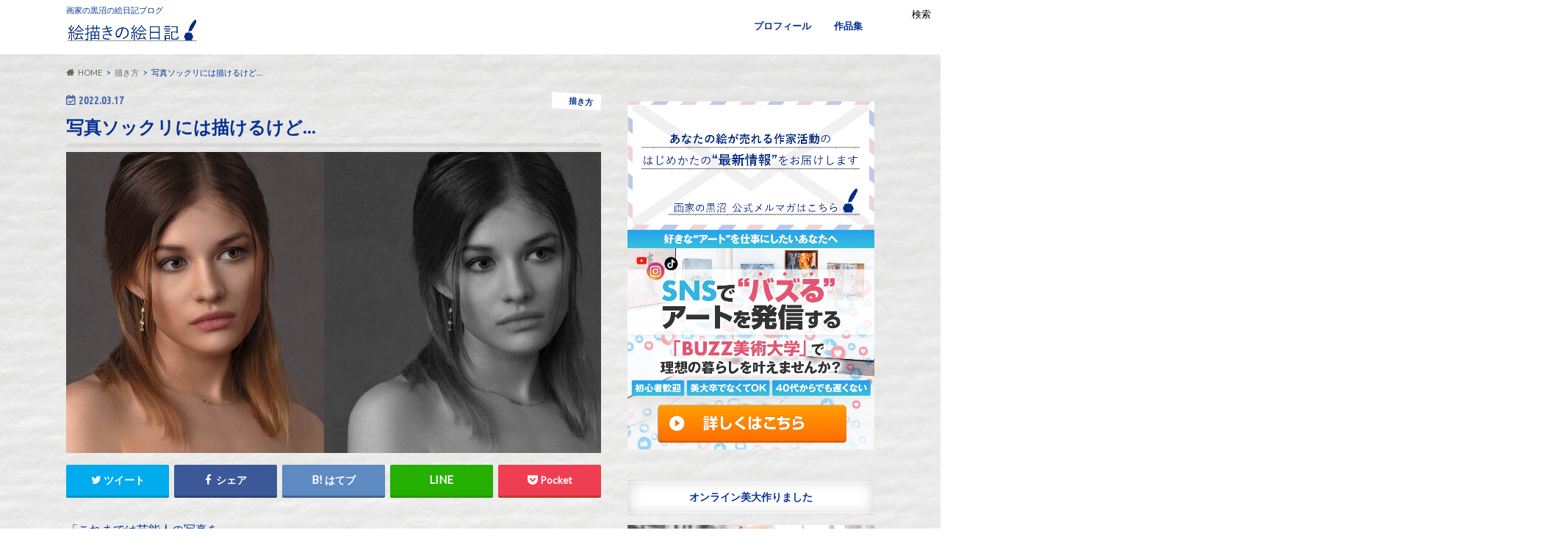

--- FILE ---
content_type: text/html; charset=UTF-8
request_url: https://ekakinoenikki.com/sokkuri
body_size: 18295
content:
<!doctype html>
<html dir="ltr" lang="ja"
	prefix="og: https://ogp.me/ns#" >

<head>
<meta charset="utf-8">
<meta http-equiv="X-UA-Compatible" content="IE=edge">

<meta name="HandheldFriendly" content="True">
<meta name="MobileOptimized" content="320">
<meta name="viewport" content="width=device-width, initial-scale=1.0, minimum-scale=1.0, maximum-scale=1.0, user-scalable=no">


<link rel="pingback" href="https://ekakinoenikki.com/xmlrpc.php">

<!--[if IE]>
<![endif]-->




		<!-- All in One SEO 4.2.1.1 -->
		<title>写真ソックリには描けるけど… - 黒沼大泰 公式ブログ「絵描きの絵日記」</title>
		<meta name="description" content="「これまでは芸能人の写真を ソックリに描くような絵を描いていました。 でも最近それじゃあ満足できなく なってし" />
		<meta name="robots" content="max-snippet:-1, max-image-preview:large, max-video-preview:-1" />
		<link rel="canonical" href="https://ekakinoenikki.com/sokkuri" />

		<!-- Global site tag (gtag.js) - Google Analytics -->
<script async src="https://www.googletagmanager.com/gtag/js?id=G-272JNEB39P"></script>
<script>
  window.dataLayer = window.dataLayer || [];
  function gtag(){dataLayer.push(arguments);}
  gtag('js', new Date());

  gtag('config', 'G-272JNEB39P');
</script>
		<meta property="og:locale" content="ja_JP" />
		<meta property="og:site_name" content="黒沼大泰　公式ブログ「絵描きの絵日記」 - 画家の黒沼の絵日記ブログ" />
		<meta property="og:type" content="article" />
		<meta property="og:title" content="写真ソックリには描けるけど… - 黒沼大泰 公式ブログ「絵描きの絵日記」" />
		<meta property="og:description" content="「これまでは芸能人の写真を ソックリに描くような絵を描いていました。 でも最近それじゃあ満足できなく なってし" />
		<meta property="og:url" content="https://ekakinoenikki.com/sokkuri" />
		<meta property="og:image" content="https://ekakinoenikki.com/wp-content/uploads/2022/03/摸写.jpg" />
		<meta property="og:image:secure_url" content="https://ekakinoenikki.com/wp-content/uploads/2022/03/摸写.jpg" />
		<meta property="og:image:width" content="1280" />
		<meta property="og:image:height" content="720" />
		<meta property="article:published_time" content="2022-03-17T08:11:52+00:00" />
		<meta property="article:modified_time" content="2022-03-17T08:12:16+00:00" />
		<meta name="twitter:card" content="summary_large_image" />
		<meta name="twitter:site" content="@kuronumaart" />
		<meta name="twitter:title" content="写真ソックリには描けるけど… - 黒沼大泰 公式ブログ「絵描きの絵日記」" />
		<meta name="twitter:description" content="「これまでは芸能人の写真を ソックリに描くような絵を描いていました。 でも最近それじゃあ満足できなく なってし" />
		<meta name="twitter:creator" content="@kuronumaart" />
		<meta name="twitter:image" content="https://ekakinoenikki.com/wp-content/uploads/2022/03/摸写.jpg" />
		<script type="application/ld+json" class="aioseo-schema">
			{"@context":"https:\/\/schema.org","@graph":[{"@type":"WebSite","@id":"https:\/\/ekakinoenikki.com\/#website","url":"https:\/\/ekakinoenikki.com\/","name":"\u9ed2\u6cbc\u5927\u6cf0\u3000\u516c\u5f0f\u30d6\u30ed\u30b0\u300c\u7d75\u63cf\u304d\u306e\u7d75\u65e5\u8a18\u300d","description":"\u753b\u5bb6\u306e\u9ed2\u6cbc\u306e\u7d75\u65e5\u8a18\u30d6\u30ed\u30b0","inLanguage":"ja","publisher":{"@id":"https:\/\/ekakinoenikki.com\/#person"}},{"@type":"Person","@id":"https:\/\/ekakinoenikki.com\/#person","name":"black9616","image":{"@type":"ImageObject","@id":"https:\/\/ekakinoenikki.com\/sokkuri#personImage","url":"https:\/\/secure.gravatar.com\/avatar\/0b22f3f19e5748fe8eb298c2ed74047b6732e07840ae5fe4b74a563c07265705?s=96&d=mm&r=g","width":96,"height":96,"caption":"black9616"},"sameAs":["https:\/\/twitter.com\/kuronumaart"]},{"@type":"BreadcrumbList","@id":"https:\/\/ekakinoenikki.com\/sokkuri#breadcrumblist","itemListElement":[{"@type":"ListItem","@id":"https:\/\/ekakinoenikki.com\/#listItem","position":1,"item":{"@type":"WebPage","@id":"https:\/\/ekakinoenikki.com\/","name":"\u30db\u30fc\u30e0","description":"\u753b\u5bb6\u306e\u9ed2\u6cbc\u306e\u7d75\u65e5\u8a18\u30d6\u30ed\u30b0","url":"https:\/\/ekakinoenikki.com\/"}}]},{"@type":"Person","@id":"https:\/\/ekakinoenikki.com\/author\/black9616#author","url":"https:\/\/ekakinoenikki.com\/author\/black9616","name":"black9616","image":{"@type":"ImageObject","@id":"https:\/\/ekakinoenikki.com\/sokkuri#authorImage","url":"https:\/\/secure.gravatar.com\/avatar\/0b22f3f19e5748fe8eb298c2ed74047b6732e07840ae5fe4b74a563c07265705?s=96&d=mm&r=g","width":96,"height":96,"caption":"black9616"},"sameAs":["https:\/\/twitter.com\/kuronumaart"]},{"@type":"WebPage","@id":"https:\/\/ekakinoenikki.com\/sokkuri#webpage","url":"https:\/\/ekakinoenikki.com\/sokkuri","name":"\u5199\u771f\u30bd\u30c3\u30af\u30ea\u306b\u306f\u63cf\u3051\u308b\u3051\u3069\u2026 - \u9ed2\u6cbc\u5927\u6cf0 \u516c\u5f0f\u30d6\u30ed\u30b0\u300c\u7d75\u63cf\u304d\u306e\u7d75\u65e5\u8a18\u300d","description":"\u300c\u3053\u308c\u307e\u3067\u306f\u82b8\u80fd\u4eba\u306e\u5199\u771f\u3092 \u30bd\u30c3\u30af\u30ea\u306b\u63cf\u304f\u3088\u3046\u306a\u7d75\u3092\u63cf\u3044\u3066\u3044\u307e\u3057\u305f\u3002 \u3067\u3082\u6700\u8fd1\u305d\u308c\u3058\u3083\u3042\u6e80\u8db3\u3067\u304d\u306a\u304f \u306a\u3063\u3066\u3057","inLanguage":"ja","isPartOf":{"@id":"https:\/\/ekakinoenikki.com\/#website"},"breadcrumb":{"@id":"https:\/\/ekakinoenikki.com\/sokkuri#breadcrumblist"},"author":"https:\/\/ekakinoenikki.com\/author\/black9616#author","creator":"https:\/\/ekakinoenikki.com\/author\/black9616#author","image":{"@type":"ImageObject","@id":"https:\/\/ekakinoenikki.com\/#mainImage","url":"https:\/\/ekakinoenikki.com\/wp-content\/uploads\/2022\/03\/\u6478\u5199.jpg","width":1280,"height":720},"primaryImageOfPage":{"@id":"https:\/\/ekakinoenikki.com\/sokkuri#mainImage"},"datePublished":"2022-03-17T08:11:52+09:00","dateModified":"2022-03-17T08:12:16+09:00"},{"@type":"BlogPosting","@id":"https:\/\/ekakinoenikki.com\/sokkuri#blogposting","name":"\u5199\u771f\u30bd\u30c3\u30af\u30ea\u306b\u306f\u63cf\u3051\u308b\u3051\u3069\u2026 - \u9ed2\u6cbc\u5927\u6cf0 \u516c\u5f0f\u30d6\u30ed\u30b0\u300c\u7d75\u63cf\u304d\u306e\u7d75\u65e5\u8a18\u300d","description":"\u300c\u3053\u308c\u307e\u3067\u306f\u82b8\u80fd\u4eba\u306e\u5199\u771f\u3092 \u30bd\u30c3\u30af\u30ea\u306b\u63cf\u304f\u3088\u3046\u306a\u7d75\u3092\u63cf\u3044\u3066\u3044\u307e\u3057\u305f\u3002 \u3067\u3082\u6700\u8fd1\u305d\u308c\u3058\u3083\u3042\u6e80\u8db3\u3067\u304d\u306a\u304f \u306a\u3063\u3066\u3057","inLanguage":"ja","headline":"\u5199\u771f\u30bd\u30c3\u30af\u30ea\u306b\u306f\u63cf\u3051\u308b\u3051\u3069\u2026","author":{"@id":"https:\/\/ekakinoenikki.com\/author\/black9616#author"},"publisher":{"@id":"https:\/\/ekakinoenikki.com\/#person"},"datePublished":"2022-03-17T08:11:52+09:00","dateModified":"2022-03-17T08:12:16+09:00","articleSection":"\u63cf\u304d\u65b9","mainEntityOfPage":{"@id":"https:\/\/ekakinoenikki.com\/sokkuri#webpage"},"isPartOf":{"@id":"https:\/\/ekakinoenikki.com\/sokkuri#webpage"},"image":{"@type":"ImageObject","@id":"https:\/\/ekakinoenikki.com\/#articleImage","url":"https:\/\/ekakinoenikki.com\/wp-content\/uploads\/2022\/03\/\u6478\u5199.jpg","width":1280,"height":720}}]}
		</script>
		<!-- All in One SEO -->

<link rel='dns-prefetch' href='//ajax.googleapis.com' />
<link rel='dns-prefetch' href='//fonts.googleapis.com' />
<link rel='dns-prefetch' href='//maxcdn.bootstrapcdn.com' />
<link rel="alternate" type="application/rss+xml" title="黒沼大泰　公式ブログ「絵描きの絵日記」 &raquo; フィード" href="https://ekakinoenikki.com/feed" />
<link rel="alternate" type="application/rss+xml" title="黒沼大泰　公式ブログ「絵描きの絵日記」 &raquo; コメントフィード" href="https://ekakinoenikki.com/comments/feed" />
<link rel="alternate" type="application/rss+xml" title="黒沼大泰　公式ブログ「絵描きの絵日記」 &raquo; 写真ソックリには描けるけど… のコメントのフィード" href="https://ekakinoenikki.com/sokkuri/feed" />
<link rel="alternate" title="oEmbed (JSON)" type="application/json+oembed" href="https://ekakinoenikki.com/wp-json/oembed/1.0/embed?url=https%3A%2F%2Fekakinoenikki.com%2Fsokkuri" />
<link rel="alternate" title="oEmbed (XML)" type="text/xml+oembed" href="https://ekakinoenikki.com/wp-json/oembed/1.0/embed?url=https%3A%2F%2Fekakinoenikki.com%2Fsokkuri&#038;format=xml" />

<!-- SEO SIMPLE PACK 2.3.1 -->

<meta name="description" content="「これまでは芸能人の写真を ソックリに描くような絵を描いていました。 でも最近それじゃあ満足できなく なってしまったんです。 自分にしか描けない絵を 描けるようになりたいんです。」 つい先日、こんな どこまでも純粋な画家さんの 心の叫びのよ">
<link rel="canonical" href="https://ekakinoenikki.com/sokkuri">
<meta property="og:locale" content="ja_JP">
<meta property="og:image" content="https://ekakinoenikki.com/wp-content/uploads/2022/03/摸写.jpg">
<meta property="og:title" content="写真ソックリには描けるけど… | 黒沼大泰　公式ブログ「絵描きの絵日記」">
<meta property="og:description" content="「これまでは芸能人の写真を ソックリに描くような絵を描いていました。 でも最近それじゃあ満足できなく なってしまったんです。 自分にしか描けない絵を 描けるようになりたいんです。」 つい先日、こんな どこまでも純粋な画家さんの 心の叫びのよ">
<meta property="og:url" content="https://ekakinoenikki.com/sokkuri">
<meta property="og:site_name" content="黒沼大泰　公式ブログ「絵描きの絵日記」">
<meta property="og:type" content="article">
<meta name="twitter:card" content="summary_large_image">
<meta name="twitter:site" content="kuronumaart">
<!-- / SEO SIMPLE PACK -->

		<!-- This site uses the Google Analytics by MonsterInsights plugin v8.10.0 - Using Analytics tracking - https://www.monsterinsights.com/ -->
		<!-- Note: MonsterInsights is not currently configured on this site. The site owner needs to authenticate with Google Analytics in the MonsterInsights settings panel. -->
					<!-- No UA code set -->
				<!-- / Google Analytics by MonsterInsights -->
		<style id='wp-img-auto-sizes-contain-inline-css' type='text/css'>
img:is([sizes=auto i],[sizes^="auto," i]){contain-intrinsic-size:3000px 1500px}
/*# sourceURL=wp-img-auto-sizes-contain-inline-css */
</style>
<style id='wp-emoji-styles-inline-css' type='text/css'>

	img.wp-smiley, img.emoji {
		display: inline !important;
		border: none !important;
		box-shadow: none !important;
		height: 1em !important;
		width: 1em !important;
		margin: 0 0.07em !important;
		vertical-align: -0.1em !important;
		background: none !important;
		padding: 0 !important;
	}
/*# sourceURL=wp-emoji-styles-inline-css */
</style>
<style id='wp-block-library-inline-css' type='text/css'>
:root{--wp-block-synced-color:#7a00df;--wp-block-synced-color--rgb:122,0,223;--wp-bound-block-color:var(--wp-block-synced-color);--wp-editor-canvas-background:#ddd;--wp-admin-theme-color:#007cba;--wp-admin-theme-color--rgb:0,124,186;--wp-admin-theme-color-darker-10:#006ba1;--wp-admin-theme-color-darker-10--rgb:0,107,160.5;--wp-admin-theme-color-darker-20:#005a87;--wp-admin-theme-color-darker-20--rgb:0,90,135;--wp-admin-border-width-focus:2px}@media (min-resolution:192dpi){:root{--wp-admin-border-width-focus:1.5px}}.wp-element-button{cursor:pointer}:root .has-very-light-gray-background-color{background-color:#eee}:root .has-very-dark-gray-background-color{background-color:#313131}:root .has-very-light-gray-color{color:#eee}:root .has-very-dark-gray-color{color:#313131}:root .has-vivid-green-cyan-to-vivid-cyan-blue-gradient-background{background:linear-gradient(135deg,#00d084,#0693e3)}:root .has-purple-crush-gradient-background{background:linear-gradient(135deg,#34e2e4,#4721fb 50%,#ab1dfe)}:root .has-hazy-dawn-gradient-background{background:linear-gradient(135deg,#faaca8,#dad0ec)}:root .has-subdued-olive-gradient-background{background:linear-gradient(135deg,#fafae1,#67a671)}:root .has-atomic-cream-gradient-background{background:linear-gradient(135deg,#fdd79a,#004a59)}:root .has-nightshade-gradient-background{background:linear-gradient(135deg,#330968,#31cdcf)}:root .has-midnight-gradient-background{background:linear-gradient(135deg,#020381,#2874fc)}:root{--wp--preset--font-size--normal:16px;--wp--preset--font-size--huge:42px}.has-regular-font-size{font-size:1em}.has-larger-font-size{font-size:2.625em}.has-normal-font-size{font-size:var(--wp--preset--font-size--normal)}.has-huge-font-size{font-size:var(--wp--preset--font-size--huge)}.has-text-align-center{text-align:center}.has-text-align-left{text-align:left}.has-text-align-right{text-align:right}.has-fit-text{white-space:nowrap!important}#end-resizable-editor-section{display:none}.aligncenter{clear:both}.items-justified-left{justify-content:flex-start}.items-justified-center{justify-content:center}.items-justified-right{justify-content:flex-end}.items-justified-space-between{justify-content:space-between}.screen-reader-text{border:0;clip-path:inset(50%);height:1px;margin:-1px;overflow:hidden;padding:0;position:absolute;width:1px;word-wrap:normal!important}.screen-reader-text:focus{background-color:#ddd;clip-path:none;color:#444;display:block;font-size:1em;height:auto;left:5px;line-height:normal;padding:15px 23px 14px;text-decoration:none;top:5px;width:auto;z-index:100000}html :where(.has-border-color){border-style:solid}html :where([style*=border-top-color]){border-top-style:solid}html :where([style*=border-right-color]){border-right-style:solid}html :where([style*=border-bottom-color]){border-bottom-style:solid}html :where([style*=border-left-color]){border-left-style:solid}html :where([style*=border-width]){border-style:solid}html :where([style*=border-top-width]){border-top-style:solid}html :where([style*=border-right-width]){border-right-style:solid}html :where([style*=border-bottom-width]){border-bottom-style:solid}html :where([style*=border-left-width]){border-left-style:solid}html :where(img[class*=wp-image-]){height:auto;max-width:100%}:where(figure){margin:0 0 1em}html :where(.is-position-sticky){--wp-admin--admin-bar--position-offset:var(--wp-admin--admin-bar--height,0px)}@media screen and (max-width:600px){html :where(.is-position-sticky){--wp-admin--admin-bar--position-offset:0px}}
/*wp_block_styles_on_demand_placeholder:6970f64d8b733*/
/*# sourceURL=wp-block-library-inline-css */
</style>
<style id='classic-theme-styles-inline-css' type='text/css'>
/*! This file is auto-generated */
.wp-block-button__link{color:#fff;background-color:#32373c;border-radius:9999px;box-shadow:none;text-decoration:none;padding:calc(.667em + 2px) calc(1.333em + 2px);font-size:1.125em}.wp-block-file__button{background:#32373c;color:#fff;text-decoration:none}
/*# sourceURL=/wp-includes/css/classic-themes.min.css */
</style>
<link rel='stylesheet' id='contact-form-7-css' href='https://ekakinoenikki.com/wp-content/plugins/contact-form-7/includes/css/styles.css' type='text/css' media='all' />
<link rel='stylesheet' id='toc-screen-css' href='https://ekakinoenikki.com/wp-content/plugins/table-of-contents-plus/screen.min.css' type='text/css' media='all' />
<link rel='stylesheet' id='style-css' href='https://ekakinoenikki.com/wp-content/themes/hummingbird/style.css' type='text/css' media='all' />
<link rel='stylesheet' id='child-style-css' href='https://ekakinoenikki.com/wp-content/themes/hummingbird_custom/style.css' type='text/css' media='all' />
<link rel='stylesheet' id='animate-css' href='https://ekakinoenikki.com/wp-content/themes/hummingbird/library/css/animate.min.css' type='text/css' media='all' />
<link rel='stylesheet' id='shortcode-css' href='https://ekakinoenikki.com/wp-content/themes/hummingbird/library/css/shortcode.css' type='text/css' media='all' />
<link rel='stylesheet' id='gf_Ubuntu-css' href='//fonts.googleapis.com/css?family=Ubuntu+Condensed' type='text/css' media='all' />
<link rel='stylesheet' id='gf_Lato-css' href='//fonts.googleapis.com/css?family=Lato' type='text/css' media='all' />
<link rel='stylesheet' id='fontawesome-css' href='//maxcdn.bootstrapcdn.com/font-awesome/4.6.0/css/font-awesome.min.css' type='text/css' media='all' />
<script type="text/javascript" src="//ajax.googleapis.com/ajax/libs/jquery/1.12.4/jquery.min.js" id="jquery-js"></script>
<link rel="https://api.w.org/" href="https://ekakinoenikki.com/wp-json/" /><link rel="alternate" title="JSON" type="application/json" href="https://ekakinoenikki.com/wp-json/wp/v2/posts/1092" /><link rel='shortlink' href='https://ekakinoenikki.com/?p=1092' />
<!-- start Simple Custom CSS and JS -->
<script type="text/javascript">
  $(function(){
    if ((navigator.userAgent.indexOf('iPhone') > 0
      && navigator.userAgent.indexOf('iPad') == -1)
      || navigator.userAgent.indexOf('iPod') > 0
      || navigator.userAgent.indexOf('Android') > 0) {
      var bH = $('.fix_menu_smartphone').height();
      $('body').css('margin-bottom',bH+'px');
    }else{
      $('.fix_menu_smartphone').css('display','none');
    }
  });
</script>
<!-- end Simple Custom CSS and JS -->
<!-- start Simple Custom CSS and JS -->
<style type="text/css">
.fix_menu_smartphone{
  position: fixed;
  bottom: 0px;
  left: 0px;
  z-index: 10000;
}
.fix_menu_smartphone img{
  width:100%;
}

</style>
<!-- end Simple Custom CSS and JS -->
<!-- start Simple Custom CSS and JS -->
<style type="text/css">
.movie-wrap {
     position: relative;
     padding-bottom: 56.25%; /*アスペクト比 16:9の場合の縦幅*/
     height: 0;
     overflow: hidden;
}
 
.movie-wrap iframe {
     position: absolute;
     top: 0;
     left: 0;
     width: 100%;
     height: 100%;
}</style>
<!-- end Simple Custom CSS and JS -->
<!-- start Simple Custom CSS and JS -->
<div class="fix_menu_smartphone">
 <a href="https://buzzbi-uni.com/lp/blog/"><img class="alignnone size-full wp-image-6941" src="https://ekakinoenikki.com/wp-content/uploads/2025/05/バズ美アンカー.png" alt="" width="976" height="153" /></a>
</div>   

<!-- end Simple Custom CSS and JS -->
<style type="text/css">
body{color: #053293;}
a{color: #053293;}
a:hover{color: #5c8ae0;}
#main article footer .post-categories li a,#main article footer .tags a{  background: #053293;  border:1px solid #053293;}
#main article footer .tags a{color:#053293; background: none;}
#main article footer .post-categories li a:hover,#main article footer .tags a:hover{ background:#5c8ae0;  border-color:#5c8ae0;}
input[type="text"],input[type="password"],input[type="datetime"],input[type="datetime-local"],input[type="date"],input[type="month"],input[type="time"],input[type="week"],input[type="number"],input[type="email"],input[type="url"],input[type="search"],input[type="tel"],input[type="color"],select,textarea,.field { background-color: #ffffff;}
/*ヘッダー*/
.header{background: #ffffff; color: #053293;}
#logo a,.nav li a,.nav_btn{color: #053293;}
#logo a:hover,.nav li a:hover{color:#58b3ef;}
@media only screen and (min-width: 768px) {
.nav ul {background: #053293;}
.nav li ul.sub-menu li a{color: #BAB4B0;}
}
/*メインエリア*/
.widgettitle {background: #ffffff; color:  #053293;}
.widget li a:after{color: #ffffff!important;}
/* 投稿ページ */
.entry-content h2{background: #053293;}
.entry-content h3{border-color: #053293;}
.entry-content ul li:before{ background: #053293;}
.entry-content ol li:before{ background: #053293;}
/* カテゴリーラベル */
.post-list-card .post-list .eyecatch .cat-name,.top-post-list .post-list .eyecatch .cat-name,.byline .cat-name,.single .authorbox .author-newpost li .cat-name,.related-box li .cat-name,#top_carousel .cat-name{background: #ffffff; color:  #053293;}
/* CTA */
.cta-inner{ background: #053293;}
/* ボタンの色 */
.btn-wrap a{background: #053293;border: 1px solid #053293;}
.btn-wrap a:hover{background: #5c8ae0;}
.btn-wrap.simple a{border:1px solid #053293;color:#053293;}
.btn-wrap.simple a:hover{background:#053293;}
.readmore a{border:1px solid #053293;color:#053293;}
.readmore a:hover{background:#053293;color:#fff;}
/* サイドバー */
.widget a{text-decoration:none; color:#666666;}
.widget a:hover{color:#999999;}
/*フッター*/
#footer-top{background-color: #053293; color: #fcfcfc;}
.footer a,#footer-top a{color: #BAB4B0;}
#footer-top .widgettitle{color: #fcfcfc;}
.footer {background-color: #053293;color: #fcfcfc;}
.footer-links li:before{ color: #ffffff;}
/* ページネーション */
.pagination a, .pagination span,.page-links a{border-color: #053293; color: #053293;}
.pagination .current,.pagination .current:hover,.page-links ul > li > span{background-color: #053293; border-color: #053293;}
.pagination a:hover, .pagination a:focus,.page-links a:hover, .page-links a:focus{background-color: #053293; color: #fff;}
/* OTHER */
ul.wpp-list li a:before{background: #ffffff;color: #053293;}
.blue-btn, .comment-reply-link, #submit { background-color: #053293; }
.blue-btn:hover, .comment-reply-link:hover, #submit:hover, .blue-btn:focus, .comment-reply-link:focus, #submit:focus {background-color: #5c8ae0; }
</style>
<style type="text/css" id="custom-background-css">
body.custom-background { background-image: url("https://ekakinoenikki.com/wp-content/uploads/2021/10/papertexture-g374d36b1b_19202.jpg"); background-position: left top; background-size: contain; background-repeat: repeat; background-attachment: scroll; }
</style>
	</head>

<body class="wp-singular post-template-default single single-post postid-1092 single-format-standard custom-background wp-theme-hummingbird wp-child-theme-hummingbird_custom">

<div id="container" class=" ">

<header class="header" role="banner">
<div id="inner-header" class="wrap cf">
<p class="site_description">画家の黒沼の絵日記ブログ</p><div id="logo" class="gf">
				<p class="h1 img"><a href="https://ekakinoenikki.com" rel="nofollow"><img src="https://ekakinoenikki.com/wp-content/uploads/2021/10/k4.png" alt="黒沼大泰　公式ブログ「絵描きの絵日記」"></a></p>
	</div>

<nav id="g_nav" role="navigation">

<ul id="menu-%e6%8f%8f%e3%81%8d%e6%96%b9%e3%81%ab%e3%81%a4%e3%81%84%e3%81%a6" class="nav top-nav cf"><li id="menu-item-37" class="menu-item menu-item-type-post_type menu-item-object-page menu-item-37"><a href="https://ekakinoenikki.com/profile">プロフィール<span class="gf"></span></a></li>
<li id="menu-item-40" class="menu-item menu-item-type-post_type menu-item-object-page menu-item-40"><a href="https://ekakinoenikki.com/works">作品集<span class="gf"></span></a></li>
</ul></nav>
<button id="drawerBtn" class="nav_btn"></button>
<script type="text/javascript">
jQuery(function( $ ){
var menu = $('#g_nav'),
    menuBtn = $('#drawerBtn'),
    body = $(document.body),     
    menuWidth = menu.outerWidth();                
     
    menuBtn.on('click', function(){
    body.toggleClass('open');
        if(body.hasClass('open')){
            body.animate({'left' : menuWidth }, 300);            
            menu.animate({'left' : 0 }, 300);                    
        } else {
            menu.animate({'left' : -menuWidth }, 300);
            body.animate({'left' : 0 }, 300);            
        }             
    });
});    
</script>

</div>
</header>
<div id="breadcrumb" class="breadcrumb inner wrap cf"><ul itemscope itemtype="http://schema.org/BreadcrumbList"><li itemprop="itemListElement" itemscope itemtype="http://schema.org/ListItem" class="bc_homelink"><a itemprop="item" href="https://ekakinoenikki.com/"><span itemprop="name">HOME</span></a><meta itemprop="position" content="1" /></li><li itemprop="itemListElement" itemscope itemtype="http://schema.org/ListItem"><a itemprop="item" href="https://ekakinoenikki.com/category/%e6%8f%8f%e3%81%8d%e6%96%b9"><span itemprop="name">描き方</span></a><meta itemprop="position" content="2" /></li><li itemprop="itemListElement" itemscope itemtype="http://schema.org/ListItem" class="bc_posttitle"><span itemprop="name">写真ソックリには描けるけど…</span><meta itemprop="position" content="3" /></li></ul></div>
<div id="content">
<div id="inner-content" class="wrap cf">

<main id="main" class="m-all t-all d-5of7 cf" role="main">
<article id="post-1092" class="cf post-1092 post type-post status-publish format-standard has-post-thumbnail hentry category-9" role="article">
<header class="article-header entry-header animated fadeInDown">
<p class="byline entry-meta vcard cf">
<time class="date gf entry-date updated"  datetime="2022-03-17">2022.03.17</time>

<span class="cat-name cat-id-9">描き方</span><span class="writer" style="display: none;"><span class="name author"><span class="fn">black9616</span></span></span>
</p>
<h1 class="entry-title single-title" itemprop="headline" rel="bookmark">写真ソックリには描けるけど…</h1>
<figure class="eyecatch animated fadeInUp">
<img width="728" height="410" src="https://ekakinoenikki.com/wp-content/uploads/2022/03/摸写-728x410.jpg" class="attachment-single-thum size-single-thum wp-post-image" alt="" decoding="async" fetchpriority="high" srcset="https://ekakinoenikki.com/wp-content/uploads/2022/03/摸写-728x410.jpg 728w, https://ekakinoenikki.com/wp-content/uploads/2022/03/摸写-300x169.jpg 300w, https://ekakinoenikki.com/wp-content/uploads/2022/03/摸写-1024x576.jpg 1024w, https://ekakinoenikki.com/wp-content/uploads/2022/03/摸写-768x432.jpg 768w, https://ekakinoenikki.com/wp-content/uploads/2022/03/摸写.jpg 1280w" sizes="(max-width: 728px) 100vw, 728px" /></figure>
<div class="share short">
<div class="sns">
<ul class="cf">

<li class="twitter"> 
<a target="blank" href="//twitter.com/intent/tweet?url=https%3A%2F%2Fekakinoenikki.com%2Fsokkuri&text=%E5%86%99%E7%9C%9F%E3%82%BD%E3%83%83%E3%82%AF%E3%83%AA%E3%81%AB%E3%81%AF%E6%8F%8F%E3%81%91%E3%82%8B%E3%81%91%E3%81%A9%E2%80%A6&tw_p=tweetbutton" onclick="window.open(this.href, 'tweetwindow', 'width=550, height=450,personalbar=0,toolbar=0,scrollbars=1,resizable=1'); return false;"><i class="fa fa-twitter"></i><span class="text">ツイート</span><span class="count"></span></a>
</li>

<li class="facebook">
<a href="//www.facebook.com/sharer.php?src=bm&u=https%3A%2F%2Fekakinoenikki.com%2Fsokkuri&t=%E5%86%99%E7%9C%9F%E3%82%BD%E3%83%83%E3%82%AF%E3%83%AA%E3%81%AB%E3%81%AF%E6%8F%8F%E3%81%91%E3%82%8B%E3%81%91%E3%81%A9%E2%80%A6" onclick="javascript:window.open(this.href, '', 'menubar=no,toolbar=no,resizable=yes,scrollbars=yes,height=300,width=600');return false;"><i class="fa fa-facebook"></i>
<span class="text">シェア</span><span class="count"></span></a>
</li>


<li class="hatebu">       
<a href="//b.hatena.ne.jp/add?mode=confirm&url=https://ekakinoenikki.com/sokkuri&title=%E5%86%99%E7%9C%9F%E3%82%BD%E3%83%83%E3%82%AF%E3%83%AA%E3%81%AB%E3%81%AF%E6%8F%8F%E3%81%91%E3%82%8B%E3%81%91%E3%81%A9%E2%80%A6" onclick="window.open(this.href, 'HBwindow', 'width=600, height=400, menubar=no, toolbar=no, scrollbars=yes'); return false;" target="_blank"><span class="text">はてブ</span><span class="count"></span></a>
</li>

<li class="line">
<a href="//line.me/R/msg/text/?%E5%86%99%E7%9C%9F%E3%82%BD%E3%83%83%E3%82%AF%E3%83%AA%E3%81%AB%E3%81%AF%E6%8F%8F%E3%81%91%E3%82%8B%E3%81%91%E3%81%A9%E2%80%A6%0Ahttps%3A%2F%2Fekakinoenikki.com%2Fsokkuri" target="_blank"><span class="text">送る</span></a>
</li>


<li class="pocket">
<a href="//getpocket.com/edit?url=https://ekakinoenikki.com/sokkuri&title=写真ソックリには描けるけど…" onclick="window.open(this.href, 'FBwindow', 'width=550, height=350, menubar=no, toolbar=no, scrollbars=yes'); return false;"><i class="fa fa-get-pocket"></i><span class="text">Pocket</span><span class="count"></span></a></li>
</ul>
</div> 
</div></header>

<section class="entry-content cf">



<p>「これまでは芸能人の写真を<br />
ソックリに描くような絵を描いていました。</p>
<p>でも最近それじゃあ満足できなく<br />
なってしまったんです。</p>
<p>自分にしか描けない絵を<br />
描けるようになりたいんです。」</p>
<p>つい先日、こんな</p>
<p>どこまでも純粋な画家さんの<br />
心の叫びのような</p>
<p>話を聞きました。</p>
<p>この気持ち、本当に共感できます。</p>
<p>今回はこの好感の持てる画家さんの<br />
お話をしようと思います。</p>
<p>&nbsp;</p>
<h2>■Twitterでいいね！たくさんついてるけど…</h2>
<p>Twitterをぼんやり眺めていると</p>
<p>芸能人の白黒写真かな？<br />
と思うレベルのデッサンに</p>
<p>いいね！300<br />
リツイート170</p>
<p>みたいな投稿を見かけることがあります。</p>
<p>私なんかは、素直にその名人芸に<br />
職人的なクオリティーの高さに<br />
感心してしまうのですが</p>
<p>(自分で描きたいとは思いませんが。)</p>
<p>&nbsp;</p>
<p>しかし、なんと！<br />
こういう絵を描ける画家さんの中には</p>
<p>「写真ソックリに描けてもしょうがない…」<br />
「自分にしか描けない絵を見つけたい！」</p>
<p>こういう思いを胸に秘めている<br />
方が要るようなのです。</p>
<p>ついこの間、私がzoomで個人相談を<br />
した画家さんがそんな思いを持っているようでした。</p>
<p>&nbsp;</p>
<h2>■一般人は褒めてくれるけど…</h2>
<p>芸能人の顔の絵を<br />
写真ソックリに描ける</p>
<p>するとやはり<br />
「誰が見ても“スゴい技術”の絵」<br />
を描くことが出来ます。</p>
<p>すると、一般の人(美術の専門家ではない人)は</p>
<p>「写真みたい！すごい！！」</p>
<p>みたいなリアクションで褒めてくれる<br />
ことは多いようです。</p>
<p>しかし！彼はそれでは満足できなくなり</p>
<p>“何かの写しではない”<br />
「自分にしか描けない絵を描きたい」</p>
<p>そう思うようになったそうなのです。</p>
<p>&nbsp;</p>
<h2>■自分探しの旅に美術館へ</h2>
<p>「自分にしか描けない絵」を見つけるべく</p>
<p>彼は美術館に行き、様々なアーティストの作品<br />
を最近見るようになったそうです。</p>
<p>すると</p>
<p>「今まで自分は本当に何も知らなかったんだ…」</p>
<p>「皆こんなにいろいろな“持ち味”を<br />
持っているのに自分には何もない…」</p>
<p>そう思い、落ち込んでしまったそうです。</p>
<p>※この気持ちは本当に共感できます。</p>
<p>&nbsp;</p>
<h2>■自分のイメージを思い通りに描きたい！</h2>
<p>彼はいろいろなアーティストの作品を見る中で</p>
<p>「自分の脳内に思い浮かんだイメージ」を<br />
自由に描きたい！</p>
<p>と思うようになったそうです。</p>
<p>イメージはいろいろ湧いてくるけど<br />
それを形にする「絵画の基礎技術」がない</p>
<p>そのせいで「自分だけの絵」を描けない…</p>
<p>そんな苦しい状況にいるようでした。</p>
<p>&nbsp;</p>
<h2>■自分にマッチした画材を見つけたい！</h2>
<p>また、美大を出ていない彼は<br />
絵画の専門家から指導を受けたこともなく</p>
<p>自分の持ち味を生かすために<br />
なんの画材を使えば良いのか？</p>
<p>自分が思い描いたイメージを描くのに<br />
向いた画材は何なのか？</p>
<p>さっぱりわからない！</p>
<p>そんな状態のようでした。</p>
<p>私は彼の純粋で好奇心に満ちた<br />
作家としての“学習姿勢”に</p>
<p>オリジナルな作品の制作への情熱に<br />
感動させられました。</p>
<p>&nbsp;</p>
<h2>■自分にしか描けない絵</h2>
<p>さてさて、ここまで読んで頂きありがとうございます。</p>
<p>「自分にしか描けない絵」を描く</p>
<p>これを可能にするのが</p>
<p>〇イメージを形にするための絵画の基礎技術<br />
〇自分にマッチした画材との出会い</p>
<p>この2つです。</p>
<p>実は現在、</p>
<p>この2つについてガッツリ解説した<br />
オンライン講座を無料で公開しています。</p>
<p>実は！現在このオンライン絵画教室を<br />
無料公開中でございます！</p>
<p>「私はまだ絵が下手だから…」</p>
<p>「美大を出てないので<br />
自信が持てない…」</p>
<p>「絵画のキソ的な技法を<br />
一通り学びたい！」</p>
<p>そんな画家さんの声にお答えした<br />
無料オンライン講座のご案内です↓</p>
<p>◆期間限定で無料公開中◆です！</p>
<p>※予告なく無料公開を終了する<br />
場合がございます。</p>
<p>是非登録してみてくださいね。</p>
<p>↓登録はこちら↓<br />
<a href="https://kurohaku.com/clp/ueopt"><img decoding="async" class="aligncenter size-full wp-image-571" src="https://ekakinoenikki.com/wp-content/uploads/2021/11/mu.png" alt="" width="1044" height="340" srcset="https://ekakinoenikki.com/wp-content/uploads/2021/11/mu.png 1044w, https://ekakinoenikki.com/wp-content/uploads/2021/11/mu-300x98.png 300w, https://ekakinoenikki.com/wp-content/uploads/2021/11/mu-1024x333.png 1024w, https://ekakinoenikki.com/wp-content/uploads/2021/11/mu-768x250.png 768w, https://ekakinoenikki.com/wp-content/uploads/2021/11/mu-728x237.png 728w" sizes="(max-width: 1044px) 100vw, 1044px" /></a></p>
<p>&nbsp;</p>

<div class="add">
<div id="text-11" class="widget widget_text">			<div class="textwidget"><p><a href="https://buzzbi-uni.com/lp/blog/"><img decoding="async" class="aligncenter wp-image-1978 size-full" src="https://ekakinoenikki.com/wp-content/uploads/2025/05/bzbhead.png" alt="" width="960" height="854" srcset="https://ekakinoenikki.com/wp-content/uploads/2025/05/bzbhead.png 960w, https://ekakinoenikki.com/wp-content/uploads/2025/05/bzbhead-300x267.png 300w, https://ekakinoenikki.com/wp-content/uploads/2025/05/bzbhead-768x683.png 768w, https://ekakinoenikki.com/wp-content/uploads/2025/05/bzbhead-728x648.png 728w" sizes="(max-width: 960px) 100vw, 960px" /></a></p>
</div>
		</div><div id="text-18" class="widget widget_text"><h4 class="widgettitle"><span>オンライン美大作りました</span></h4>			<div class="textwidget"><p><a href="https://utage-system.com/p/mJ1NMGqsdzxd"><img loading="lazy" decoding="async" class="aligncenter wp-image-1938 size-full" src="https://ekakinoenikki.com/wp-content/uploads/2024/07/記事↓ctatuy称未設定-2.png" alt="" width="1080" height="1551" srcset="https://ekakinoenikki.com/wp-content/uploads/2024/07/記事↓ctatuy称未設定-2.png 1080w, https://ekakinoenikki.com/wp-content/uploads/2024/07/記事↓ctatuy称未設定-2-209x300.png 209w, https://ekakinoenikki.com/wp-content/uploads/2024/07/記事↓ctatuy称未設定-2-713x1024.png 713w, https://ekakinoenikki.com/wp-content/uploads/2024/07/記事↓ctatuy称未設定-2-768x1103.png 768w, https://ekakinoenikki.com/wp-content/uploads/2024/07/記事↓ctatuy称未設定-2-1070x1536.png 1070w, https://ekakinoenikki.com/wp-content/uploads/2024/07/記事↓ctatuy称未設定-2-728x1045.png 728w" sizes="auto, (max-width: 1080px) 100vw, 1080px" /></a></p>
</div>
		</div><div id="text-3" class="widget widget_text">			<div class="textwidget"><p><strong>今回の記事が面白い！と思った方は</strong><br />
<strong>是非メルマガにも登録してみてください↓</strong></p>
<p><a href="https://kurohaku.com/clp/mailmaganizelp"><img loading="lazy" decoding="async" class="aligncenter wp-image-186 size-full" src="https://ekakinoenikki.com/wp-content/uploads/2021/10/公式メルマガ　バナー　日記ブログ改.jpg" alt="" width="1024" height="535" srcset="https://ekakinoenikki.com/wp-content/uploads/2021/10/公式メルマガ　バナー　日記ブログ改.jpg 1024w, https://ekakinoenikki.com/wp-content/uploads/2021/10/公式メルマガ　バナー　日記ブログ改-300x157.jpg 300w, https://ekakinoenikki.com/wp-content/uploads/2021/10/公式メルマガ　バナー　日記ブログ改-768x401.jpg 768w, https://ekakinoenikki.com/wp-content/uploads/2021/10/公式メルマガ　バナー　日記ブログ改-728x380.jpg 728w" sizes="auto, (max-width: 1024px) 100vw, 1024px" /></a></p>
</div>
		</div><div id="text-2" class="widget widget_text"><h4 class="widgettitle"><span>↓画家向けのお得情報＆描き方動画発信中！↓</span></h4>			<div class="textwidget"><p><a href="https://www.youtube.com/channel/UCKVrJn3t_GBVjUEoR1y5lqQ"><img loading="lazy" decoding="async" class="aligncenter wp-image-60 size-full" src="https://ekakinoenikki.com/wp-content/uploads/2021/10/yt2.png" alt="" width="1024" height="600" srcset="https://ekakinoenikki.com/wp-content/uploads/2021/10/yt2.png 1024w, https://ekakinoenikki.com/wp-content/uploads/2021/10/yt2-300x176.png 300w, https://ekakinoenikki.com/wp-content/uploads/2021/10/yt2-768x450.png 768w, https://ekakinoenikki.com/wp-content/uploads/2021/10/yt2-728x427.png 728w" sizes="auto, (max-width: 1024px) 100vw, 1024px" /></a></p>
</div>
		</div></div>

</section>


<footer class="article-footer">
<ul class="post-categories">
	<li><a href="https://ekakinoenikki.com/category/%e6%8f%8f%e3%81%8d%e6%96%b9" rel="category tag">描き方</a></li></ul>

<div class="sharewrap wow animated bounceIn" data-wow-delay="0.5s">

<div class="share">
<div class="sns">
<ul class="cf">

<li class="twitter"> 
<a target="blank" href="//twitter.com/intent/tweet?url=https%3A%2F%2Fekakinoenikki.com%2Fsokkuri&text=%E5%86%99%E7%9C%9F%E3%82%BD%E3%83%83%E3%82%AF%E3%83%AA%E3%81%AB%E3%81%AF%E6%8F%8F%E3%81%91%E3%82%8B%E3%81%91%E3%81%A9%E2%80%A6&tw_p=tweetbutton" onclick="window.open(this.href, 'tweetwindow', 'width=550, height=450,personalbar=0,toolbar=0,scrollbars=1,resizable=1'); return false;"><i class="fa fa-twitter"></i><span class="text">ツイート</span><span class="count"></span></a>
</li>

<li class="facebook">
<a href="//www.facebook.com/sharer.php?src=bm&u=https%3A%2F%2Fekakinoenikki.com%2Fsokkuri&t=%E5%86%99%E7%9C%9F%E3%82%BD%E3%83%83%E3%82%AF%E3%83%AA%E3%81%AB%E3%81%AF%E6%8F%8F%E3%81%91%E3%82%8B%E3%81%91%E3%81%A9%E2%80%A6" onclick="javascript:window.open(this.href, '', 'menubar=no,toolbar=no,resizable=yes,scrollbars=yes,height=300,width=600');return false;"><i class="fa fa-facebook"></i>
<span class="text">シェア</span><span class="count"></span></a>
</li>

<li class="hatebu">       
<a href="//b.hatena.ne.jp/add?mode=confirm&url=https://ekakinoenikki.com/sokkuri&title=%E5%86%99%E7%9C%9F%E3%82%BD%E3%83%83%E3%82%AF%E3%83%AA%E3%81%AB%E3%81%AF%E6%8F%8F%E3%81%91%E3%82%8B%E3%81%91%E3%81%A9%E2%80%A6" onclick="window.open(this.href, 'HBwindow', 'width=600, height=400, menubar=no, toolbar=no, scrollbars=yes'); return false;" target="_blank"><span class="text">はてブ</span><span class="count"></span></a>
</li>

<li class="line">
<a href="//line.me/R/msg/text/?%E5%86%99%E7%9C%9F%E3%82%BD%E3%83%83%E3%82%AF%E3%83%AA%E3%81%AB%E3%81%AF%E6%8F%8F%E3%81%91%E3%82%8B%E3%81%91%E3%81%A9%E2%80%A6%0Ahttps%3A%2F%2Fekakinoenikki.com%2Fsokkuri" target="_blank"><span class="text">送る</span></a>
</li>

<li class="pocket">
<a href="http://getpocket.com/edit?url=https://ekakinoenikki.com/sokkuri&title=写真ソックリには描けるけど…" onclick="window.open(this.href, 'FBwindow', 'width=550, height=350, menubar=no, toolbar=no, scrollbars=yes'); return false;"><i class="fa fa-get-pocket"></i><span class="text">Pocket</span><span class="count"></span></a></li>

<li class="feedly">
<a href="https://feedly.com/i/subscription/feed/https://ekakinoenikki.com/feed"  target="blank"><i class="fa fa-rss"></i><span class="text">feedly</span><span class="count"></span></a></li>    
</ul>
</div>
</div></div>



	<div id="respond" class="comment-respond">
		<h3 id="reply-title" class="comment-reply-title">コメントを残す <small><a rel="nofollow" id="cancel-comment-reply-link" href="/sokkuri#respond" style="display:none;">コメントをキャンセル</a></small></h3><form action="https://ekakinoenikki.com/wp-comments-post.php" method="post" id="commentform" class="comment-form"><p class="comment-notes"><span id="email-notes">メールアドレスが公開されることはありません。</span> <span class="required-field-message"><span class="required">※</span> が付いている欄は必須項目です</span></p><p class="comment-form-comment"><label for="comment">コメント <span class="required">※</span></label> <textarea id="comment" name="comment" cols="45" rows="8" maxlength="65525" required></textarea></p><p class="comment-form-author"><label for="author">名前 <span class="required">※</span></label> <input id="author" name="author" type="text" value="" size="30" maxlength="245" autocomplete="name" required /></p>
<p class="comment-form-email"><label for="email">メール <span class="required">※</span></label> <input id="email" name="email" type="email" value="" size="30" maxlength="100" aria-describedby="email-notes" autocomplete="email" required /></p>
<p class="comment-form-url"><label for="url">サイト</label> <input id="url" name="url" type="url" value="" size="30" maxlength="200" autocomplete="url" /></p>
<p class="comment-form-cookies-consent"><input id="wp-comment-cookies-consent" name="wp-comment-cookies-consent" type="checkbox" value="yes" /> <label for="wp-comment-cookies-consent">次回のコメントで使用するためブラウザーに自分の名前、メールアドレス、サイトを保存する。</label></p>
<p class="form-submit"><input name="submit" type="submit" id="submit" class="submit" value="コメントを送信" /> <input type='hidden' name='comment_post_ID' value='1092' id='comment_post_ID' />
<input type='hidden' name='comment_parent' id='comment_parent' value='0' />
</p><p style="display: none !important;"><label>&#916;<textarea name="ak_hp_textarea" cols="45" rows="8" maxlength="100"></textarea></label><input type="hidden" id="ak_js_1" name="ak_js" value="22"/><script>document.getElementById( "ak_js_1" ).setAttribute( "value", ( new Date() ).getTime() );</script></p></form>	</div><!-- #respond -->
	
</footer>
</article>

<div class="np-post">
<div class="navigation">
<div class="prev np-post-list">
<a href="https://ekakinoenikki.com/garyoku" class="cf">
<figure class="eyecatch"><img width="150" height="150" src="https://ekakinoenikki.com/wp-content/uploads/2022/03/画力-150x150.jpg" class="attachment-thumbnail size-thumbnail wp-post-image" alt="" decoding="async" loading="lazy" /></figure>
<span class="ttl">まず画力！は必要なのか？</span>
</a>
</div>

<div class="next np-post-list">
<a href="https://ekakinoenikki.com/nacntg" class="cf">
<span class="ttl">【夢】あなたの絵を買いあげたい！</span>
<figure class="eyecatch"><img width="150" height="150" src="https://ekakinoenikki.com/wp-content/uploads/2022/03/kaiage-150x150.jpg" class="attachment-thumbnail size-thumbnail wp-post-image" alt="" decoding="async" loading="lazy" /></figure>
</a>
</div>
</div>
</div>

  <div class="related-box original-related wow animated bounceIn cf">
    <div class="inbox">
	    <h2 class="related-h h_ttl"><span class="gf">RECOMMEND</span>こちらの記事も人気です。</h2>
		    <div class="related-post">
				<ul class="related-list cf">

  	        <li rel="bookmark" title="不合格にできない絵は2種類？">
		        <a href="https://ekakinoenikki.com/otosenai" rel=\"bookmark" title="不合格にできない絵は2種類？" class="title">
		        	<figure class="eyecatch">
	        	                <img width="360" height="230" src="https://ekakinoenikki.com/wp-content/uploads/2022/04/ツゴウ-360x230.jpg" class="attachment-home-thum size-home-thum wp-post-image" alt="" decoding="async" loading="lazy" />	        		            </figure>
					<span class="cat-name">NextArtCollege</span>
					<time class="date gf">2022.4.23</time>
					<h3 class="ttl">
						不合格にできない絵は2種類？					</h3>
				</a>
	        </li>
  	        <li rel="bookmark" title="描きたい絵を描ける方法">
		        <a href="https://ekakinoenikki.com/mosha" rel=\"bookmark" title="描きたい絵を描ける方法" class="title">
		        	<figure class="eyecatch">
	        	                <img width="360" height="230" src="https://ekakinoenikki.com/wp-content/uploads/2021/11/シャルダン１-1024x576-1-360x230.jpg" class="attachment-home-thum size-home-thum wp-post-image" alt="" decoding="async" loading="lazy" />	        		            </figure>
					<span class="cat-name">描き方</span>
					<time class="date gf">2021.11.13</time>
					<h3 class="ttl">
						描きたい絵を描ける方法					</h3>
				</a>
	        </li>
  	        <li rel="bookmark" title="パパっと手早く絵が上手くなる方法">
		        <a href="https://ekakinoenikki.com/saisoku" rel=\"bookmark" title="パパっと手早く絵が上手くなる方法" class="title">
		        	<figure class="eyecatch">
	        	                <img width="360" height="230" src="https://ekakinoenikki.com/wp-content/uploads/2021/11/ない-360x230.jpg" class="attachment-home-thum size-home-thum wp-post-image" alt="" decoding="async" loading="lazy" />	        		            </figure>
					<span class="cat-name">描き方</span>
					<time class="date gf">2021.11.16</time>
					<h3 class="ttl">
						パパっと手早く絵が上手くなる方法					</h3>
				</a>
	        </li>
  	        <li rel="bookmark" title="“マネするだけ”でリアルな絵は描ける">
		        <a href="https://ekakinoenikki.com/mane" rel=\"bookmark" title="“マネするだけ”でリアルな絵は描ける" class="title">
		        	<figure class="eyecatch">
	        	                <img width="360" height="230" src="https://ekakinoenikki.com/wp-content/uploads/2021/11/つみかた-360x230.jpg" class="attachment-home-thum size-home-thum wp-post-image" alt="" decoding="async" loading="lazy" />	        		            </figure>
					<span class="cat-name">描き方</span>
					<time class="date gf">2021.11.11</time>
					<h3 class="ttl">
						“マネするだけ”でリアルな絵は描ける					</h3>
				</a>
	        </li>
  	        <li rel="bookmark" title="【生徒実績】自分史上1番良い絵を描く体験">
		        <a href="https://ekakinoenikki.com/jikobest" rel=\"bookmark" title="【生徒実績】自分史上1番良い絵を描く体験" class="title">
		        	<figure class="eyecatch">
	        	                <img width="360" height="230" src="https://ekakinoenikki.com/wp-content/uploads/2022/01/meditation-gd61090fae_1920-360x230.jpg" class="attachment-home-thum size-home-thum wp-post-image" alt="" decoding="async" loading="lazy" />	        		            </figure>
					<span class="cat-name">描き方</span>
					<time class="date gf">2022.1.11</time>
					<h3 class="ttl">
						【生徒実績】自分史上1番良い絵を描く体験					</h3>
				</a>
	        </li>
  	        <li rel="bookmark" title="1日10分で絵が上達するメニュー">
		        <a href="https://ekakinoenikki.com/menu" rel=\"bookmark" title="1日10分で絵が上達するメニュー" class="title">
		        	<figure class="eyecatch">
	        	                <img width="360" height="230" src="https://ekakinoenikki.com/wp-content/uploads/2021/11/アイキャッチ-360x230.jpg" class="attachment-home-thum size-home-thum wp-post-image" alt="" decoding="async" loading="lazy" />	        		            </figure>
					<span class="cat-name">描き方</span>
					<time class="date gf">2021.11.22</time>
					<h3 class="ttl">
						1日10分で絵が上達するメニュー					</h3>
				</a>
	        </li>
  	        <li rel="bookmark" title="【沁】黒沼さんっぽい。">
		        <a href="https://ekakinoenikki.com/anatarasisa" rel=\"bookmark" title="【沁】黒沼さんっぽい。" class="title">
		        	<figure class="eyecatch">
	        	                <img width="360" height="230" src="https://ekakinoenikki.com/wp-content/uploads/2022/01/mahu-360x230.jpg" class="attachment-home-thum size-home-thum wp-post-image" alt="" decoding="async" loading="lazy" />	        		            </figure>
					<span class="cat-name">描き方</span>
					<time class="date gf">2022.1.10</time>
					<h3 class="ttl">
						【沁】黒沼さんっぽい。					</h3>
				</a>
	        </li>
  	        <li rel="bookmark" title="個別指導で絵を添削しました。">
		        <a href="https://ekakinoenikki.com/kobetutensaku" rel=\"bookmark" title="個別指導で絵を添削しました。" class="title">
		        	<figure class="eyecatch">
	        	                <img width="360" height="230" src="https://ekakinoenikki.com/wp-content/uploads/2022/10/スライド44-360x230.png" class="attachment-home-thum size-home-thum wp-post-image" alt="" decoding="async" loading="lazy" />	        		            </figure>
					<span class="cat-name">描き方</span>
					<time class="date gf">2022.10.28</time>
					<h3 class="ttl">
						個別指導で絵を添削しました。					</h3>
				</a>
	        </li>
  
  			</ul>
	    </div>
    </div>
</div>
  
<div class="authorbox wow animated bounceIn" data-wow-delay="0.5s">
</div>
</main>
<div id="sidebar1" class="sidebar m-all t-all d-2of7 last-col cf" role="complementary">

<div class="add">
<div id="text-6" class="widget widget_text">			<div class="textwidget"><p><a href="https://kurohaku.com/clp/mailmaganizelp"><img loading="lazy" decoding="async" class="aligncenter wp-image-61 size-full" src="https://ekakinoenikki.com/wp-content/uploads/2021/10/公式メルマガ　バナー　日記ブログ.jpg" alt="" width="1024" height="535" srcset="https://ekakinoenikki.com/wp-content/uploads/2021/10/公式メルマガ　バナー　日記ブログ.jpg 1024w, https://ekakinoenikki.com/wp-content/uploads/2021/10/公式メルマガ　バナー　日記ブログ-300x157.jpg 300w, https://ekakinoenikki.com/wp-content/uploads/2021/10/公式メルマガ　バナー　日記ブログ-768x401.jpg 768w, https://ekakinoenikki.com/wp-content/uploads/2021/10/公式メルマガ　バナー　日記ブログ-728x380.jpg 728w" sizes="auto, (max-width: 1024px) 100vw, 1024px" /></a><a href="https://buzzbi-uni.com/lp/blog/"><img loading="lazy" decoding="async" class="aligncenter wp-image-1978 size-full" src="https://ekakinoenikki.com/wp-content/uploads/2025/05/bzbhead.png" alt="" width="960" height="854" srcset="https://ekakinoenikki.com/wp-content/uploads/2025/05/bzbhead.png 960w, https://ekakinoenikki.com/wp-content/uploads/2025/05/bzbhead-300x267.png 300w, https://ekakinoenikki.com/wp-content/uploads/2025/05/bzbhead-768x683.png 768w, https://ekakinoenikki.com/wp-content/uploads/2025/05/bzbhead-728x648.png 728w" sizes="auto, (max-width: 960px) 100vw, 960px" /></a></p>
</div>
		</div><div id="text-15" class="widget widget_text"><h4 class="widgettitle"><span>オンライン美大作りました</span></h4>			<div class="textwidget"><p><a href="https://utage-system.com/p/mJ1NMGqsdzxd"><img loading="lazy" decoding="async" class="aligncenter size-full wp-image-1938" src="https://ekakinoenikki.com/wp-content/uploads/2024/07/記事↓ctatuy称未設定-2.png" alt="" width="1080" height="1551" srcset="https://ekakinoenikki.com/wp-content/uploads/2024/07/記事↓ctatuy称未設定-2.png 1080w, https://ekakinoenikki.com/wp-content/uploads/2024/07/記事↓ctatuy称未設定-2-209x300.png 209w, https://ekakinoenikki.com/wp-content/uploads/2024/07/記事↓ctatuy称未設定-2-713x1024.png 713w, https://ekakinoenikki.com/wp-content/uploads/2024/07/記事↓ctatuy称未設定-2-768x1103.png 768w, https://ekakinoenikki.com/wp-content/uploads/2024/07/記事↓ctatuy称未設定-2-1070x1536.png 1070w, https://ekakinoenikki.com/wp-content/uploads/2024/07/記事↓ctatuy称未設定-2-728x1045.png 728w" sizes="auto, (max-width: 1080px) 100vw, 1080px" /></a></p>
</div>
		</div><div id="text-12" class="widget widget_text"><h4 class="widgettitle"><span>生徒さんから実績報告が届いています。</span></h4>			<div class="textwidget"><p>&nbsp;</p>
<p><a href="https://kurohaku.com/post_lp/interviewmytoshi/"><img loading="lazy" decoding="async" class="alignnone wp-image-18323 size-full" src="https://kurohaku.com/wp-content/uploads/2022/02/mytoshiインタビュー.jpg" alt="" width="1920" height="1080" /></a></p>
<p><a class="no-icon" href="https://kurohaku.com/post_lp/ik-interview/"><img loading="lazy" decoding="async" class="wp-image-18304 size-full alignnone" src="https://i0.wp.com/kurohaku.com/wp-content/uploads/2022/02/ti%E3%82%A4%E3%83%B3%E3%82%BF%E3%83%93%E3%83%A5%E3%83%BC.jpg?resize=728%2C410&amp;ssl=1" sizes="auto, (max-width: 728px) 100vw, 728px" srcset="https://i0.wp.com/kurohaku.com/wp-content/uploads/2022/02/tiインタビュー.jpg?w=1920&amp;ssl=1 1920w, https://i0.wp.com/kurohaku.com/wp-content/uploads/2022/02/tiインタビュー.jpg?resize=300%2C169&amp;ssl=1 300w, https://i0.wp.com/kurohaku.com/wp-content/uploads/2022/02/tiインタビュー.jpg?resize=1024%2C576&amp;ssl=1 1024w, https://i0.wp.com/kurohaku.com/wp-content/uploads/2022/02/tiインタビュー.jpg?resize=768%2C432&amp;ssl=1 768w, https://i0.wp.com/kurohaku.com/wp-content/uploads/2022/02/tiインタビュー.jpg?resize=1536%2C864&amp;ssl=1 1536w, https://i0.wp.com/kurohaku.com/wp-content/uploads/2022/02/tiインタビュー.jpg?resize=728%2C410&amp;ssl=1 728w, https://i0.wp.com/kurohaku.com/wp-content/uploads/2022/02/tiインタビュー.jpg?w=1456&amp;ssl=1 1456w" alt="" width="728" height="409" data-attachment-id="18304" data-permalink="https://kurohaku.com/post_lp/ik-interview/ti%e3%82%a4%e3%83%b3%e3%82%bf%e3%83%93%e3%83%a5%e3%83%bc/" data-orig-file="https://i0.wp.com/kurohaku.com/wp-content/uploads/2022/02/tiインタビュー.jpg?fit=1920%2C1080&amp;ssl=1" data-orig-size="1920,1080" data-comments-opened="1" data-image-meta="{&quot;aperture&quot;:&quot;0&quot;,&quot;credit&quot;:&quot;&quot;,&quot;camera&quot;:&quot;&quot;,&quot;caption&quot;:&quot;&quot;,&quot;created_timestamp&quot;:&quot;0&quot;,&quot;copyright&quot;:&quot;&quot;,&quot;focal_length&quot;:&quot;0&quot;,&quot;iso&quot;:&quot;0&quot;,&quot;shutter_speed&quot;:&quot;0&quot;,&quot;title&quot;:&quot;&quot;,&quot;orientation&quot;:&quot;0&quot;}" data-image-title="tiインタビュー" data-image-description="" data-image-caption="" data-medium-file="https://i0.wp.com/kurohaku.com/wp-content/uploads/2022/02/tiインタビュー.jpg?fit=300%2C169&amp;ssl=1" data-large-file="https://i0.wp.com/kurohaku.com/wp-content/uploads/2022/02/tiインタビュー.jpg?fit=728%2C410&amp;ssl=1" /></a></p>
<p><a class="no-icon" href="https://kurohaku.com/post_lp/ys-interview/"><img loading="lazy" decoding="async" class="wp-image-17888 size-full alignnone" src="https://i1.wp.com/kurohaku.com/wp-content/uploads/2021/09/YS%E3%82%A4%E3%83%B3%E3%82%BF%E3%83%93%E3%83%A5%E3%83%BC.jpg?resize=728%2C410&amp;ssl=1" sizes="auto, (max-width: 728px) 100vw, 728px" srcset="https://i1.wp.com/kurohaku.com/wp-content/uploads/2021/09/YSインタビュー.jpg?w=1920&amp;ssl=1 1920w, https://i1.wp.com/kurohaku.com/wp-content/uploads/2021/09/YSインタビュー.jpg?resize=300%2C169&amp;ssl=1 300w, https://i1.wp.com/kurohaku.com/wp-content/uploads/2021/09/YSインタビュー.jpg?resize=1024%2C576&amp;ssl=1 1024w, https://i1.wp.com/kurohaku.com/wp-content/uploads/2021/09/YSインタビュー.jpg?resize=768%2C432&amp;ssl=1 768w, https://i1.wp.com/kurohaku.com/wp-content/uploads/2021/09/YSインタビュー.jpg?resize=1536%2C864&amp;ssl=1 1536w, https://i1.wp.com/kurohaku.com/wp-content/uploads/2021/09/YSインタビュー.jpg?resize=728%2C410&amp;ssl=1 728w, https://i1.wp.com/kurohaku.com/wp-content/uploads/2021/09/YSインタビュー.jpg?w=1456&amp;ssl=1 1456w" alt="" width="728" height="409" data-attachment-id="17888" data-permalink="https://kurohaku.com/post_lp/ys-interview/ys%e3%82%a4%e3%83%b3%e3%82%bf%e3%83%93%e3%83%a5%e3%83%bc/" data-orig-file="https://i1.wp.com/kurohaku.com/wp-content/uploads/2021/09/YSインタビュー.jpg?fit=1920%2C1080&amp;ssl=1" data-orig-size="1920,1080" data-comments-opened="1" data-image-meta="{&quot;aperture&quot;:&quot;0&quot;,&quot;credit&quot;:&quot;&quot;,&quot;camera&quot;:&quot;&quot;,&quot;caption&quot;:&quot;&quot;,&quot;created_timestamp&quot;:&quot;0&quot;,&quot;copyright&quot;:&quot;&quot;,&quot;focal_length&quot;:&quot;0&quot;,&quot;iso&quot;:&quot;0&quot;,&quot;shutter_speed&quot;:&quot;0&quot;,&quot;title&quot;:&quot;&quot;,&quot;orientation&quot;:&quot;1&quot;}" data-image-title="YSインタビュー" data-image-description="" data-image-caption="" data-medium-file="https://i1.wp.com/kurohaku.com/wp-content/uploads/2021/09/YSインタビュー.jpg?fit=300%2C169&amp;ssl=1" data-large-file="https://i1.wp.com/kurohaku.com/wp-content/uploads/2021/09/YSインタビュー.jpg?fit=728%2C410&amp;ssl=1" /></a><a class="no-icon" href="https://kurohaku.com/post_lp/om-interview/"><img loading="lazy" decoding="async" class="alignnone wp-image-17787" src="https://i0.wp.com/kurohaku.com/wp-content/uploads/2021/08/OM%E3%82%A4%E3%83%B3%E3%82%BF%E3%83%93%E3%83%A5%E3%83%BC%E3%83%90%E3%83%8A%E3%83%BC.jpg?resize=726%2C409&amp;ssl=1" sizes="auto, (max-width: 726px) 100vw, 726px" srcset="https://i0.wp.com/kurohaku.com/wp-content/uploads/2021/08/OMインタビューバナー.jpg?w=1920&amp;ssl=1 1920w, https://i0.wp.com/kurohaku.com/wp-content/uploads/2021/08/OMインタビューバナー.jpg?resize=300%2C169&amp;ssl=1 300w, https://i0.wp.com/kurohaku.com/wp-content/uploads/2021/08/OMインタビューバナー.jpg?resize=1024%2C576&amp;ssl=1 1024w, https://i0.wp.com/kurohaku.com/wp-content/uploads/2021/08/OMインタビューバナー.jpg?resize=768%2C432&amp;ssl=1 768w, https://i0.wp.com/kurohaku.com/wp-content/uploads/2021/08/OMインタビューバナー.jpg?resize=1536%2C864&amp;ssl=1 1536w, https://i0.wp.com/kurohaku.com/wp-content/uploads/2021/08/OMインタビューバナー.jpg?resize=728%2C410&amp;ssl=1 728w, https://i0.wp.com/kurohaku.com/wp-content/uploads/2021/08/OMインタビューバナー.jpg?w=1456&amp;ssl=1 1456w" alt="" width="726" height="408" data-attachment-id="17787" data-permalink="https://kurohaku.com/post_lp/om-interview/om%e3%82%a4%e3%83%b3%e3%82%bf%e3%83%93%e3%83%a5%e3%83%bc%e3%83%90%e3%83%8a%e3%83%bc/" data-orig-file="https://i0.wp.com/kurohaku.com/wp-content/uploads/2021/08/OMインタビューバナー.jpg?fit=1920%2C1080&amp;ssl=1" data-orig-size="1920,1080" data-comments-opened="1" data-image-meta="{&quot;aperture&quot;:&quot;0&quot;,&quot;credit&quot;:&quot;&quot;,&quot;camera&quot;:&quot;&quot;,&quot;caption&quot;:&quot;&quot;,&quot;created_timestamp&quot;:&quot;0&quot;,&quot;copyright&quot;:&quot;&quot;,&quot;focal_length&quot;:&quot;0&quot;,&quot;iso&quot;:&quot;0&quot;,&quot;shutter_speed&quot;:&quot;0&quot;,&quot;title&quot;:&quot;&quot;,&quot;orientation&quot;:&quot;0&quot;}" data-image-title="OMインタビューバナー" data-image-description="" data-image-caption="" data-medium-file="https://i0.wp.com/kurohaku.com/wp-content/uploads/2021/08/OMインタビューバナー.jpg?fit=300%2C169&amp;ssl=1" data-large-file="https://i0.wp.com/kurohaku.com/wp-content/uploads/2021/08/OMインタビューバナー.jpg?fit=728%2C410&amp;ssl=1" /></a><br />
<a class="no-icon" href="https://kurohaku.com/post_lp/yk-interview/"><img loading="lazy" decoding="async" class="alignnone wp-image-15087" src="https://i1.wp.com/kurohaku.com/wp-content/uploads/2020/10/YK%E3%82%A4%E3%83%B3%E3%82%BF%E3%83%93%E3%83%A5%E3%83%BC%E3%83%90%E3%83%8A%E3%83%BC-1.jpg?resize=728%2C409&amp;ssl=1" sizes="auto, (max-width: 728px) 100vw, 728px" srcset="https://i1.wp.com/kurohaku.com/wp-content/uploads/2020/10/YKインタビューバナー-1.jpg?w=1920&amp;ssl=1 1920w, https://i1.wp.com/kurohaku.com/wp-content/uploads/2020/10/YKインタビューバナー-1.jpg?resize=300%2C169&amp;ssl=1 300w, https://i1.wp.com/kurohaku.com/wp-content/uploads/2020/10/YKインタビューバナー-1.jpg?resize=1024%2C576&amp;ssl=1 1024w, https://i1.wp.com/kurohaku.com/wp-content/uploads/2020/10/YKインタビューバナー-1.jpg?resize=768%2C432&amp;ssl=1 768w, https://i1.wp.com/kurohaku.com/wp-content/uploads/2020/10/YKインタビューバナー-1.jpg?resize=1536%2C864&amp;ssl=1 1536w, https://i1.wp.com/kurohaku.com/wp-content/uploads/2020/10/YKインタビューバナー-1.jpg?resize=728%2C410&amp;ssl=1 728w, https://i1.wp.com/kurohaku.com/wp-content/uploads/2020/10/YKインタビューバナー-1.jpg?w=1456&amp;ssl=1 1456w" alt="" width="728" height="410" data-attachment-id="15087" data-permalink="https://kurohaku.com/post_lp/yk-interview/yk%e3%82%a4%e3%83%b3%e3%82%bf%e3%83%93%e3%83%a5%e3%83%bc%e3%83%90%e3%83%8a%e3%83%bc-2/" data-orig-file="https://i1.wp.com/kurohaku.com/wp-content/uploads/2020/10/YKインタビューバナー-1.jpg?fit=1920%2C1080&amp;ssl=1" data-orig-size="1920,1080" data-comments-opened="1" data-image-meta="{&quot;aperture&quot;:&quot;0&quot;,&quot;credit&quot;:&quot;&quot;,&quot;camera&quot;:&quot;&quot;,&quot;caption&quot;:&quot;&quot;,&quot;created_timestamp&quot;:&quot;0&quot;,&quot;copyright&quot;:&quot;&quot;,&quot;focal_length&quot;:&quot;0&quot;,&quot;iso&quot;:&quot;0&quot;,&quot;shutter_speed&quot;:&quot;0&quot;,&quot;title&quot;:&quot;&quot;,&quot;orientation&quot;:&quot;0&quot;}" data-image-title="YKインタビューバナー" data-image-description="" data-image-caption="" data-medium-file="https://i1.wp.com/kurohaku.com/wp-content/uploads/2020/10/YKインタビューバナー-1.jpg?fit=300%2C169&amp;ssl=1" data-large-file="https://i1.wp.com/kurohaku.com/wp-content/uploads/2020/10/YKインタビューバナー-1.jpg?fit=728%2C410&amp;ssl=1" /></a><br />
<a class="no-icon" href="https://kurohaku.com/post_lp/yt-interview/"><img loading="lazy" decoding="async" class="alignnone size-large wp-image-11975" src="https://i0.wp.com/kurohaku.com/wp-content/uploads/2019/11/%E3%82%A4%E3%83%B3%E3%82%BF%E3%83%93%E3%83%A5%E3%83%BC%E3%83%90%E3%83%8A%E3%83%BCYB.png?resize=728%2C410&amp;ssl=1" sizes="auto, (max-width: 728px) 100vw, 728px" srcset="https://i0.wp.com/kurohaku.com/wp-content/uploads/2019/11/インタビューバナーYB.png?resize=1024%2C576&amp;ssl=1 1024w, https://i0.wp.com/kurohaku.com/wp-content/uploads/2019/11/インタビューバナーYB.png?resize=300%2C169&amp;ssl=1 300w, https://i0.wp.com/kurohaku.com/wp-content/uploads/2019/11/インタビューバナーYB.png?resize=768%2C432&amp;ssl=1 768w, https://i0.wp.com/kurohaku.com/wp-content/uploads/2019/11/インタビューバナーYB.png?resize=728%2C410&amp;ssl=1 728w, https://i0.wp.com/kurohaku.com/wp-content/uploads/2019/11/インタビューバナーYB.png?w=1920&amp;ssl=1 1920w, https://i0.wp.com/kurohaku.com/wp-content/uploads/2019/11/インタビューバナーYB.png?w=1456&amp;ssl=1 1456w" alt="" width="728" height="410" data-attachment-id="11975" data-permalink="https://kurohaku.com/post_lp/yt-interview/%e3%82%a4%e3%83%b3%e3%82%bf%e3%83%93%e3%83%a5%e3%83%bc%e3%83%90%e3%83%8a%e3%83%bcyb/" data-orig-file="https://i0.wp.com/kurohaku.com/wp-content/uploads/2019/11/インタビューバナーYB.png?fit=1920%2C1080&amp;ssl=1" data-orig-size="1920,1080" data-comments-opened="1" data-image-meta="{&quot;aperture&quot;:&quot;0&quot;,&quot;credit&quot;:&quot;&quot;,&quot;camera&quot;:&quot;&quot;,&quot;caption&quot;:&quot;&quot;,&quot;created_timestamp&quot;:&quot;0&quot;,&quot;copyright&quot;:&quot;&quot;,&quot;focal_length&quot;:&quot;0&quot;,&quot;iso&quot;:&quot;0&quot;,&quot;shutter_speed&quot;:&quot;0&quot;,&quot;title&quot;:&quot;&quot;,&quot;orientation&quot;:&quot;0&quot;}" data-image-title="インタビューバナーYB" data-image-description="" data-image-caption="" data-medium-file="https://i0.wp.com/kurohaku.com/wp-content/uploads/2019/11/インタビューバナーYB.png?fit=300%2C169&amp;ssl=1" data-large-file="https://i0.wp.com/kurohaku.com/wp-content/uploads/2019/11/インタビューバナーYB.png?fit=728%2C410&amp;ssl=1" /></a><br />
<a class="no-icon" href="https://kurohaku.com/post_lp/nh-interview/"><img loading="lazy" decoding="async" class="alignnone size-large wp-image-9764" src="https://i2.wp.com/kurohaku.com/wp-content/uploads/2019/06/%E3%82%A4%E3%83%B3%E3%82%BF%E3%83%93%E3%83%A5%E3%83%BC%E3%83%90%E3%83%8A%E3%83%BC.jpg?resize=728%2C410&amp;ssl=1" sizes="auto, (max-width: 728px) 100vw, 728px" srcset="https://i2.wp.com/kurohaku.com/wp-content/uploads/2019/06/インタビューバナー.jpg?resize=1024%2C576&amp;ssl=1 1024w, https://i2.wp.com/kurohaku.com/wp-content/uploads/2019/06/インタビューバナー.jpg?resize=300%2C169&amp;ssl=1 300w, https://i2.wp.com/kurohaku.com/wp-content/uploads/2019/06/インタビューバナー.jpg?resize=768%2C432&amp;ssl=1 768w, https://i2.wp.com/kurohaku.com/wp-content/uploads/2019/06/インタビューバナー.jpg?resize=728%2C410&amp;ssl=1 728w, https://i2.wp.com/kurohaku.com/wp-content/uploads/2019/06/インタビューバナー.jpg?w=1920&amp;ssl=1 1920w, https://i2.wp.com/kurohaku.com/wp-content/uploads/2019/06/インタビューバナー.jpg?w=1456&amp;ssl=1 1456w" alt="" width="728" height="410" data-attachment-id="9764" data-permalink="https://kurohaku.com/2018/08/08/painter-muiteiru/%e3%82%a4%e3%83%b3%e3%82%bf%e3%83%93%e3%83%a5%e3%83%bc%e3%83%90%e3%83%8a%e3%83%bc/" data-orig-file="https://i2.wp.com/kurohaku.com/wp-content/uploads/2019/06/インタビューバナー.jpg?fit=1920%2C1080&amp;ssl=1" data-orig-size="1920,1080" data-comments-opened="1" data-image-meta="{&quot;aperture&quot;:&quot;0&quot;,&quot;credit&quot;:&quot;&quot;,&quot;camera&quot;:&quot;&quot;,&quot;caption&quot;:&quot;&quot;,&quot;created_timestamp&quot;:&quot;0&quot;,&quot;copyright&quot;:&quot;&quot;,&quot;focal_length&quot;:&quot;0&quot;,&quot;iso&quot;:&quot;0&quot;,&quot;shutter_speed&quot;:&quot;0&quot;,&quot;title&quot;:&quot;&quot;,&quot;orientation&quot;:&quot;0&quot;}" data-image-title="インタビューバナー" data-image-description="" data-image-caption="" data-medium-file="https://i2.wp.com/kurohaku.com/wp-content/uploads/2019/06/インタビューバナー.jpg?fit=300%2C169&amp;ssl=1" data-large-file="https://i2.wp.com/kurohaku.com/wp-content/uploads/2019/06/インタビューバナー.jpg?fit=728%2C410&amp;ssl=1" /></a><br />
<a class="no-icon" href="https://kurohaku.com/post_lp/kk-interview/"><img loading="lazy" decoding="async" class="alignnone size-large wp-image-12014" src="https://i1.wp.com/kurohaku.com/wp-content/uploads/2019/11/%E3%82%A4%E3%83%B3%E3%82%BF%E3%83%93%E3%83%A5%E3%83%BC%E3%83%90%E3%83%8A%E3%83%BC-1.jpg?resize=728%2C410&amp;ssl=1" sizes="auto, (max-width: 728px) 100vw, 728px" srcset="https://i1.wp.com/kurohaku.com/wp-content/uploads/2019/11/インタビューバナー-1.jpg?resize=1024%2C576&amp;ssl=1 1024w, https://i1.wp.com/kurohaku.com/wp-content/uploads/2019/11/インタビューバナー-1.jpg?resize=300%2C169&amp;ssl=1 300w, https://i1.wp.com/kurohaku.com/wp-content/uploads/2019/11/インタビューバナー-1.jpg?resize=768%2C432&amp;ssl=1 768w, https://i1.wp.com/kurohaku.com/wp-content/uploads/2019/11/インタビューバナー-1.jpg?resize=728%2C410&amp;ssl=1 728w, https://i1.wp.com/kurohaku.com/wp-content/uploads/2019/11/インタビューバナー-1.jpg?w=1920&amp;ssl=1 1920w, https://i1.wp.com/kurohaku.com/wp-content/uploads/2019/11/インタビューバナー-1.jpg?w=1456&amp;ssl=1 1456w" alt="" width="728" height="410" data-attachment-id="12014" data-permalink="https://kurohaku.com/post_lp/kk-interview/%e3%82%a4%e3%83%b3%e3%82%bf%e3%83%93%e3%83%a5%e3%83%bc%e3%83%90%e3%83%8a%e3%83%bc-3/" data-orig-file="https://i1.wp.com/kurohaku.com/wp-content/uploads/2019/11/インタビューバナー-1.jpg?fit=1920%2C1080&amp;ssl=1" data-orig-size="1920,1080" data-comments-opened="1" data-image-meta="{&quot;aperture&quot;:&quot;0&quot;,&quot;credit&quot;:&quot;&quot;,&quot;camera&quot;:&quot;&quot;,&quot;caption&quot;:&quot;&quot;,&quot;created_timestamp&quot;:&quot;0&quot;,&quot;copyright&quot;:&quot;&quot;,&quot;focal_length&quot;:&quot;0&quot;,&quot;iso&quot;:&quot;0&quot;,&quot;shutter_speed&quot;:&quot;0&quot;,&quot;title&quot;:&quot;&quot;,&quot;orientation&quot;:&quot;0&quot;}" data-image-title="インタビューバナー" data-image-description="" data-image-caption="" data-medium-file="https://i1.wp.com/kurohaku.com/wp-content/uploads/2019/11/インタビューバナー-1.jpg?fit=300%2C169&amp;ssl=1" data-large-file="https://i1.wp.com/kurohaku.com/wp-content/uploads/2019/11/インタビューバナー-1.jpg?fit=728%2C410&amp;ssl=1" /></a></p>
</div>
		</div><div id="text-7" class="widget widget_text"><h4 class="widgettitle"><span>プロフィール</span></h4>			<div class="textwidget"><p>&nbsp;</p>
<p><img loading="lazy" decoding="async" class="aligncenter size-full wp-image-1080" src="https://ekakinoenikki.com/wp-content/uploads/2022/03/ブログ用-scaled.jpg" alt="" width="2405" height="2560" srcset="https://ekakinoenikki.com/wp-content/uploads/2022/03/ブログ用-scaled.jpg 2405w, https://ekakinoenikki.com/wp-content/uploads/2022/03/ブログ用-282x300.jpg 282w, https://ekakinoenikki.com/wp-content/uploads/2022/03/ブログ用-962x1024.jpg 962w, https://ekakinoenikki.com/wp-content/uploads/2022/03/ブログ用-768x817.jpg 768w, https://ekakinoenikki.com/wp-content/uploads/2022/03/ブログ用-1443x1536.jpg 1443w, https://ekakinoenikki.com/wp-content/uploads/2022/03/ブログ用-1924x2048.jpg 1924w, https://ekakinoenikki.com/wp-content/uploads/2022/03/ブログ用-728x775.jpg 728w" sizes="auto, (max-width: 2405px) 100vw, 2405px" /></p>
<p>はじめまして　画家の<strong>黒沼大泰</strong>と申します。</p>
<p>私は全国の百貨店で展覧会活動をしております。</p>
<p>展覧会活動以外にも、壁画制作やペットの肖像画制作など、プロの画家として幅広く活動しております。</p>
<p>こちらのブログでは美術史や絵画技法、画材紹介、画家になる方法や美術館情報まで幅広くアート情報を発信しています。是非楽しんでいってくださいね。</p>
<p><a href="https://ekakinoenikki.com/profile">詳しいプロフィールはコチラ</a></p>
</div>
		</div></div>



<div id="block-2" class="widget widget_block widget_search"><form role="search" method="get" action="https://ekakinoenikki.com/" class="wp-block-search__button-outside wp-block-search__text-button wp-block-search"    ><label class="wp-block-search__label" for="wp-block-search__input-1" >検索</label><div class="wp-block-search__inside-wrapper" ><input class="wp-block-search__input" id="wp-block-search__input-1" placeholder="" value="" type="search" name="s" required /><button aria-label="検索" class="wp-block-search__button wp-element-button" type="submit" >検索</button></div></form></div><div id="block-3" class="widget widget_block"><div class="wp-block-group"><div class="wp-block-group__inner-container is-layout-flow wp-block-group-is-layout-flow"><h2 class="wp-block-heading">最近の投稿</h2><ul class="wp-block-latest-posts__list wp-block-latest-posts"><li><a class="wp-block-latest-posts__post-title" href="https://ekakinoenikki.com/akaten">アツい画家仲間たちが主催したグループ展が始まります</a></li>
<li><a class="wp-block-latest-posts__post-title" href="https://ekakinoenikki.com/karinsan">3児の母がプロのアーティストとして飛躍するまで</a></li>
<li><a class="wp-block-latest-posts__post-title" href="https://ekakinoenikki.com/kimurasan">孤独な自称アーティストがプロデビューするまでのお話</a></li>
<li><a class="wp-block-latest-posts__post-title" href="https://ekakinoenikki.com/yasudasan">ほっこりする猫の絵でプロデビュー</a></li>
<li><a class="wp-block-latest-posts__post-title" href="https://ekakinoenikki.com/atsukosan">The優等生日本画家Nさんが夢を叶えるまで</a></li>
</ul></div></div></div>
<div id="scrollfix" class="add cf">
<div id="block-5" class="widget widget_block"><div class="wp-block-group"><div class="wp-block-group__inner-container is-layout-flow wp-block-group-is-layout-flow"><h2 class="wp-block-heading">アーカイブ</h2><ul class="wp-block-archives-list wp-block-archives">	<li><a href='https://ekakinoenikki.com/2025/09'>2025年9月</a></li>
	<li><a href='https://ekakinoenikki.com/2025/08'>2025年8月</a></li>
	<li><a href='https://ekakinoenikki.com/2025/01'>2025年1月</a></li>
	<li><a href='https://ekakinoenikki.com/2024/10'>2024年10月</a></li>
	<li><a href='https://ekakinoenikki.com/2024/06'>2024年6月</a></li>
	<li><a href='https://ekakinoenikki.com/2024/05'>2024年5月</a></li>
	<li><a href='https://ekakinoenikki.com/2024/04'>2024年4月</a></li>
	<li><a href='https://ekakinoenikki.com/2024/03'>2024年3月</a></li>
	<li><a href='https://ekakinoenikki.com/2024/01'>2024年1月</a></li>
	<li><a href='https://ekakinoenikki.com/2023/07'>2023年7月</a></li>
	<li><a href='https://ekakinoenikki.com/2023/06'>2023年6月</a></li>
	<li><a href='https://ekakinoenikki.com/2023/04'>2023年4月</a></li>
	<li><a href='https://ekakinoenikki.com/2023/03'>2023年3月</a></li>
	<li><a href='https://ekakinoenikki.com/2022/12'>2022年12月</a></li>
	<li><a href='https://ekakinoenikki.com/2022/11'>2022年11月</a></li>
	<li><a href='https://ekakinoenikki.com/2022/10'>2022年10月</a></li>
	<li><a href='https://ekakinoenikki.com/2022/09'>2022年9月</a></li>
	<li><a href='https://ekakinoenikki.com/2022/08'>2022年8月</a></li>
	<li><a href='https://ekakinoenikki.com/2022/07'>2022年7月</a></li>
	<li><a href='https://ekakinoenikki.com/2022/06'>2022年6月</a></li>
	<li><a href='https://ekakinoenikki.com/2022/05'>2022年5月</a></li>
	<li><a href='https://ekakinoenikki.com/2022/04'>2022年4月</a></li>
	<li><a href='https://ekakinoenikki.com/2022/03'>2022年3月</a></li>
	<li><a href='https://ekakinoenikki.com/2022/02'>2022年2月</a></li>
	<li><a href='https://ekakinoenikki.com/2022/01'>2022年1月</a></li>
	<li><a href='https://ekakinoenikki.com/2021/12'>2021年12月</a></li>
	<li><a href='https://ekakinoenikki.com/2021/11'>2021年11月</a></li>
	<li><a href='https://ekakinoenikki.com/2021/10'>2021年10月</a></li>
	<li><a href='https://ekakinoenikki.com/2021/04'>2021年4月</a></li>
	<li><a href='https://ekakinoenikki.com/2021/03'>2021年3月</a></li>
	<li><a href='https://ekakinoenikki.com/2021/02'>2021年2月</a></li>
	<li><a href='https://ekakinoenikki.com/2020/10'>2020年10月</a></li>
	<li><a href='https://ekakinoenikki.com/2020/04'>2020年4月</a></li>
</ul></div></div></div><div id="block-6" class="widget widget_block"><div class="wp-block-group"><div class="wp-block-group__inner-container is-layout-flow wp-block-group-is-layout-flow"><h2 class="wp-block-heading">カテゴリー</h2><ul class="wp-block-categories-list wp-block-categories">	<li class="cat-item cat-item-12"><a href="https://ekakinoenikki.com/category/nextartcollege">NextArtCollege</a>
</li>
	<li class="cat-item cat-item-9"><a href="https://ekakinoenikki.com/category/%e6%8f%8f%e3%81%8d%e6%96%b9">描き方</a>
</li>
	<li class="cat-item cat-item-1"><a href="https://ekakinoenikki.com/category/uncategorized">未分類</a>
</li>
	<li class="cat-item cat-item-11"><a href="https://ekakinoenikki.com/category/%e7%94%bb%e5%ae%b6%e3%83%a9%e3%82%a4%e3%83%95">画家ライフ</a>
</li>
	<li class="cat-item cat-item-10"><a href="https://ekakinoenikki.com/category/%e7%b5%b5%e3%82%92%e5%a3%b2%e3%82%8b">絵を売る</a>
</li>
	<li class="cat-item cat-item-13"><a href="https://ekakinoenikki.com/category/%e8%80%83%e3%81%88%e6%96%b9">考え方</a>
</li>
</ul></div></div></div></div>

</div></div>
</div>
<div id="page-top">
	<a href="#header" title="ページトップへ"><i class="fa fa-chevron-up"></i></a>
</div>
<div id="footer-top" class="wow animated fadeIn cf">
	<div class="inner wrap">
				
				
			</div>
</div>

<footer id="footer" class="footer" role="contentinfo">
	<div id="inner-footer" class="wrap cf">
		<nav role="navigation">
					</nav>
		<p class="source-org copyright">&copy;Copyright2026 <a href="https://ekakinoenikki.com" rel="nofollow">黒沼大泰　公式ブログ「絵描きの絵日記」</a>.All Rights Reserved.</p>
	</div>
</footer>
</div>
<script type="speculationrules">
{"prefetch":[{"source":"document","where":{"and":[{"href_matches":"/*"},{"not":{"href_matches":["/wp-*.php","/wp-admin/*","/wp-content/uploads/*","/wp-content/*","/wp-content/plugins/*","/wp-content/themes/hummingbird_custom/*","/wp-content/themes/hummingbird/*","/*\\?(.+)"]}},{"not":{"selector_matches":"a[rel~=\"nofollow\"]"}},{"not":{"selector_matches":".no-prefetch, .no-prefetch a"}}]},"eagerness":"conservative"}]}
</script>
<script type="text/javascript" src="https://ekakinoenikki.com/wp-includes/js/dist/vendor/wp-polyfill.min.js" id="wp-polyfill-js"></script>
<script type="text/javascript" id="contact-form-7-js-extra">
/* <![CDATA[ */
var wpcf7 = {"api":{"root":"https://ekakinoenikki.com/wp-json/","namespace":"contact-form-7/v1"}};
//# sourceURL=contact-form-7-js-extra
/* ]]> */
</script>
<script type="text/javascript" src="https://ekakinoenikki.com/wp-content/plugins/contact-form-7/includes/js/index.js" id="contact-form-7-js"></script>
<script type="text/javascript" id="toc-front-js-extra">
/* <![CDATA[ */
var tocplus = {"visibility_show":"show","visibility_hide":"hide","width":"Auto"};
//# sourceURL=toc-front-js-extra
/* ]]> */
</script>
<script type="text/javascript" src="https://ekakinoenikki.com/wp-content/plugins/table-of-contents-plus/front.min.js" id="toc-front-js"></script>
<script type="text/javascript" src="https://ekakinoenikki.com/wp-content/themes/hummingbird/library/js/libs/wow.min.js" id="wow-js"></script>
<script type="text/javascript" src="https://ekakinoenikki.com/wp-content/themes/hummingbird/library/js/scripts.js" id="main-js-js"></script>
<script type="text/javascript" src="https://ekakinoenikki.com/wp-content/themes/hummingbird/library/js/libs/modernizr.custom.min.js" id="css-modernizr-js"></script>
<script id="wp-emoji-settings" type="application/json">
{"baseUrl":"https://s.w.org/images/core/emoji/17.0.2/72x72/","ext":".png","svgUrl":"https://s.w.org/images/core/emoji/17.0.2/svg/","svgExt":".svg","source":{"concatemoji":"https://ekakinoenikki.com/wp-includes/js/wp-emoji-release.min.js"}}
</script>
<script type="module">
/* <![CDATA[ */
/*! This file is auto-generated */
const a=JSON.parse(document.getElementById("wp-emoji-settings").textContent),o=(window._wpemojiSettings=a,"wpEmojiSettingsSupports"),s=["flag","emoji"];function i(e){try{var t={supportTests:e,timestamp:(new Date).valueOf()};sessionStorage.setItem(o,JSON.stringify(t))}catch(e){}}function c(e,t,n){e.clearRect(0,0,e.canvas.width,e.canvas.height),e.fillText(t,0,0);t=new Uint32Array(e.getImageData(0,0,e.canvas.width,e.canvas.height).data);e.clearRect(0,0,e.canvas.width,e.canvas.height),e.fillText(n,0,0);const a=new Uint32Array(e.getImageData(0,0,e.canvas.width,e.canvas.height).data);return t.every((e,t)=>e===a[t])}function p(e,t){e.clearRect(0,0,e.canvas.width,e.canvas.height),e.fillText(t,0,0);var n=e.getImageData(16,16,1,1);for(let e=0;e<n.data.length;e++)if(0!==n.data[e])return!1;return!0}function u(e,t,n,a){switch(t){case"flag":return n(e,"\ud83c\udff3\ufe0f\u200d\u26a7\ufe0f","\ud83c\udff3\ufe0f\u200b\u26a7\ufe0f")?!1:!n(e,"\ud83c\udde8\ud83c\uddf6","\ud83c\udde8\u200b\ud83c\uddf6")&&!n(e,"\ud83c\udff4\udb40\udc67\udb40\udc62\udb40\udc65\udb40\udc6e\udb40\udc67\udb40\udc7f","\ud83c\udff4\u200b\udb40\udc67\u200b\udb40\udc62\u200b\udb40\udc65\u200b\udb40\udc6e\u200b\udb40\udc67\u200b\udb40\udc7f");case"emoji":return!a(e,"\ud83e\u1fac8")}return!1}function f(e,t,n,a){let r;const o=(r="undefined"!=typeof WorkerGlobalScope&&self instanceof WorkerGlobalScope?new OffscreenCanvas(300,150):document.createElement("canvas")).getContext("2d",{willReadFrequently:!0}),s=(o.textBaseline="top",o.font="600 32px Arial",{});return e.forEach(e=>{s[e]=t(o,e,n,a)}),s}function r(e){var t=document.createElement("script");t.src=e,t.defer=!0,document.head.appendChild(t)}a.supports={everything:!0,everythingExceptFlag:!0},new Promise(t=>{let n=function(){try{var e=JSON.parse(sessionStorage.getItem(o));if("object"==typeof e&&"number"==typeof e.timestamp&&(new Date).valueOf()<e.timestamp+604800&&"object"==typeof e.supportTests)return e.supportTests}catch(e){}return null}();if(!n){if("undefined"!=typeof Worker&&"undefined"!=typeof OffscreenCanvas&&"undefined"!=typeof URL&&URL.createObjectURL&&"undefined"!=typeof Blob)try{var e="postMessage("+f.toString()+"("+[JSON.stringify(s),u.toString(),c.toString(),p.toString()].join(",")+"));",a=new Blob([e],{type:"text/javascript"});const r=new Worker(URL.createObjectURL(a),{name:"wpTestEmojiSupports"});return void(r.onmessage=e=>{i(n=e.data),r.terminate(),t(n)})}catch(e){}i(n=f(s,u,c,p))}t(n)}).then(e=>{for(const n in e)a.supports[n]=e[n],a.supports.everything=a.supports.everything&&a.supports[n],"flag"!==n&&(a.supports.everythingExceptFlag=a.supports.everythingExceptFlag&&a.supports[n]);var t;a.supports.everythingExceptFlag=a.supports.everythingExceptFlag&&!a.supports.flag,a.supports.everything||((t=a.source||{}).concatemoji?r(t.concatemoji):t.wpemoji&&t.twemoji&&(r(t.twemoji),r(t.wpemoji)))});
//# sourceURL=https://ekakinoenikki.com/wp-includes/js/wp-emoji-loader.min.js
/* ]]> */
</script>
</body>
</html>